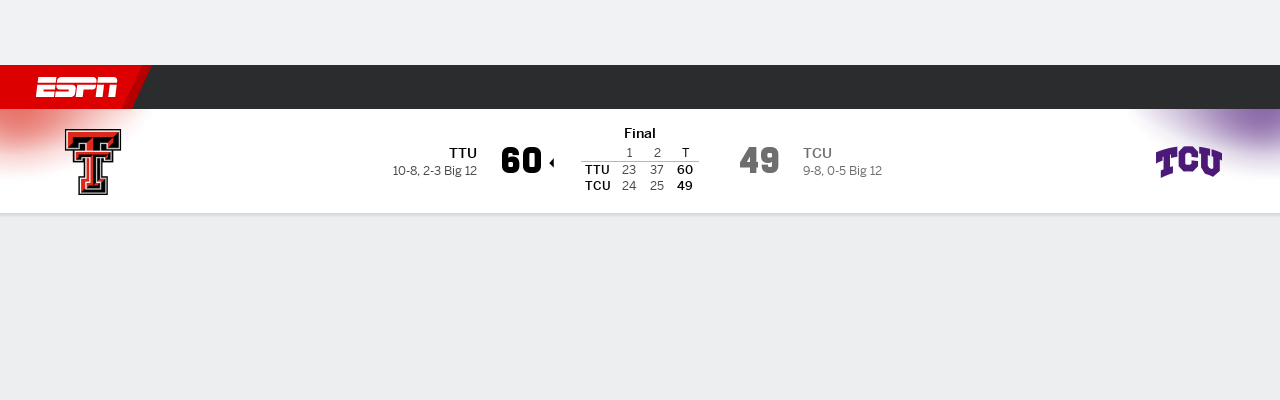

--- FILE ---
content_type: application/javascript
request_url: https://cdn1.espn.net/fitt/6404a94c456d-release-01-27-2026.2.0.4014/client/espnfitt/9019-3335468c.js
body_size: 7797
content:
"use strict";(self.webpackChunkfitt=self.webpackChunkfitt||[]).push([[9019],{933606:(e,t,a)=>{a.r(t),a.d(t,{styles:()=>r});var s=a(752376),r=a.n(s)()({cardFooter:{jkD:"XSdof",xer:"rTNDQ"},cardHeader:{mmv:"ZcXfO",ODe:"tWudT",jkD:"cktOY",ROf:"Mxk",xer:"knJdy"},container:{KDD:"VZTD",awr:"UATBN",yIV:"mLASH",MiT:"kvZxL"},gameInjuriesTeamTable:{fxt:"lZur",KDD:"VZTD",awr:"rEPuv",yIV:"mLASH",rom:"dCMNJ",jjC:"KfYbg"},layoutCard:{bXE:"efTzq",ykq:"JuWhl",mmO:"pOaAb",noy:"PoLJk",xer:"HLdoA",MiT:"kvZxL",YfV:"QCELl"},team:{yIV:"mLASH",rom:"dCMNJ",mmv:"rpjsZ",KDD:"VZTD",awr:"HNQqj",enV:"zkpVE",MiT:"ZaRVE",PHC:"GCxLR"},teamLogo:{KDD:"VZTD",HVv:"jIRH",yIV:"mLASH"},teamLogoWrapper:{rom:"dCMNJ",KDD:"VZTD",awr:"HNQqj"},teamName:{ODe:"tWudT",jkD:"cktOY"},teamNameLink:{qmx:"mXfK",tSK:"GsdWP",HFY:"FMvI"}})},959114:(e,t,a)=>{a.r(t),a.d(t,{styles:()=>r});var s=a(752376),r=a.n(s)()({athleteContainer:{KDD:"VZTD",yIV:"mLASH",rom:"dCMNJ",MiT:"YXOwE"},athleteInfo:{KDD:"VZTD",awr:"rEPuv",HVv:"jIRH",yIV:"oimqG",rom:"dCMNJ",jjC:"KfYbg",jkD:"FWLyZ"},athleteName:{ODe:"cgfp",jkD:"XSdof",xTE:"GSjVX",DBl:"GpQCA",iJu:"ibBnq",edk:"tuAKv",oCD:"xTell"},athleteNameLink:{qmx:"mXfK",tSK:"GsdWP",HFY:"FMvI"},fullName:{KDD:"NzyJW",rPi:"iOBe"},headshot:{Syd:"dIEoT",soD:"LrmZT"},injury:{ODe:"GzmQp",jkD:"FWLyZ",fxt:"lZur",UIk:"ucZkc"},position:{jkD:"FWLyZ",ODe:"GzmQp"},returnDate:{KDD:"VZTD",HVv:"CLwPV",yIV:"mLASH",rom:"dCMNJ",jkD:"FWLyZ",ODe:"GzmQp"},shortName:{KDD:"HUcap",rPi:"rteQB"},status:{jkD:"XSdof",xTE:"GSjVX",ODe:"tWudT",ROf:"AOgXG"},statusContainer:{KDD:"VZTD",awr:"rEPuv",HVv:"jIRH",yIV:"oimqG",rom:"dCMNJ",MiT:"YYqDS"},tableCell:{UIk:"FuEs",OiD:"iEHPA",ISb:"ANPUN",niK:"SQFkJ",OTL:"Oanlq",PHC:"GCxLR",ZkX:"PHOpB"},tableRow:{jzv:"fQUpx",Ccb:"XpcAL",DZC:"XNaId",bWK:"VWxaK",aCj:"A-DBxD",Rdw:"ZeHhH"}})},224456:(e,t,a)=>{a.r(t),a.d(t,{styles:()=>r});var s=a(752376),r=a.n(s)()({tableHeading:{jkD:"FWLyZ",nxE:"LNzKp",OqY:"ZfQkn",xTE:"GSjVX",ODe:"tWudT",ROf:"Mxk",RMT:"jeuFw",dwz:"qvPph",mfa:"pJLcQ",wvm:"mhDGC",niK:"UoVV",OTL:"Oanlq",PHC:"dSKvB",ZkX:"PHOpB"},tableRow:{jzv:"fQUpx",Ccb:"XpcAL",DZC:"XNaId",bWK:"WTWjF",aCj:"A-DBxD"},noInjuries:{yro:"KWsEk",gdo:"rudhA",jzv:"fQUpx",aCj:"A-DBxD",ROf:"Cqncs",niK:"UoVV",OTL:"Oanlq",PHC:"dSKvB",ZkX:"PHOpB"}})},218146:(e,t,a)=>{a.r(t),a.d(t,{styles:()=>r});var s=a(752376),r=a.n(s)()({activeTab:{bAz:"tKwY",noy:"pTIYh"},arrowLeft:{Izc:"LcIhM",idF:"mVKAT",evq:"QkHRr",Syd:"HjwD"},arrowRight:{Izc:"fblfR",idF:"mVKAT",Syd:"pXAjX",lxX:"GVJxk"},arrows:{QzO:"gLLb",puo:"kMroW",ltC:"hENgw",oLr:"dQa-Du",QGP:"oIOCR",KDD:"VZTD"},carouselSlides:{eec:"mxzc"},carouselSlidesSmallMobile:{eec:"QWPLY"},expandedHeader:{qVv:"pcAQz",eec:"bmjsw",VLk:"lqtkC",QWb:"HkWF",JEw:"HfYhe",esc:"kGyAC",niK:"UoVV",OTL:"WtEci",PHC:"dSKvB",ZkX:"seFhp"},hideArrows:{KDD:"NzyJW"},modalOverlay:{qBt:"bjzRa",Ctq:"vgMg",Bgp:"A-DMSO",Uik:"rlUz",Pli:"uizzm",gKB:"iakHe",VFB:"InUGt",kiK:"tloan",lBM:"ZWetH",OgR:"zVXWq",eDg:"JnVKj"},modalOverlayMobile:{zBk:"pcvtH",gRU:"bUtjn",tAj:"zOYAj"},myBetsTabItem:{Hqx:"THUGy",STf:"NOqQE",DGu:"bUsQK",kvj:"KwMFo",brx:"UloEx",Vko:"Rofrr"},paginationDots:{MQk:"dMDgc",jgO:"umNkb",tTA:"EOWcE"},responsiveCarousel:{cds:"Tuegu",hck:"AuuzE",qFc:"jMOVj",ODe:"zoiqz"},responsiveCarouselChild:{ZkX:"RBrva",OTL:"ubPuV"},tabContent:{xPv:"VIJfz",niK:"ubOdK"},tabContentNoWrapper:{VLk:"lqtkC",QWb:"AfIaT",JEw:"HfYhe",esc:"bGyjc"},tabContentSingleCarouselView:{niK:"UoVV"},tabContentWide:{niK:"McMna"},tabList:{Eub:"XXmfH",Syd:"CkXFa",eec:"ihLsD",VLk:"csTyU",QWb:"dfzPr",JEw:"HfYhe",esc:"mvEmE"},tabListWide:{VLk:"iNjCR",QWb:"jqNCG",JEw:"HfYhe",esc:"vQPTh"},tabListWrapper:{VLk:"hCfqF",QWb:"qMbzG",JEw:"HfYhe",esc:"aimoN"},titleNoPadding:{niK:"UoVV",OTL:"WtEci",PHC:"dSKvB",ZkX:"seFhp"}})},919948:(e,t,a)=>{a.r(t),a.d(t,{styles:()=>r});var s=a(752376),r=a.n(s)()({backgroundImageStyle:{yIV:"mLASH",DIS:"RoVHj",wNx:"osmqx",Syd:"XfAwD",KDD:"VZTD",qVv:"TmzDJ",HVv:"jIRH",eec:"bmjsw"},contentStyle:{yIV:"mLASH",KDD:"VZTD",awr:"rEPuv",MiT:"kvZxL",HVv:"nkdHX",UIk:"FuEs"},betProviderLink:{Ozj:"HKTEB",MdL:"bJzQP",aCj:"KQbf",Syd:"CkXFa",ODe:"yKLnH",jkD:"msyjF",qVv:"kDSxb",UIk:"FuEs",niK:"upILZ",OTL:"DTlmW",PHC:"ofVjp",ZkX:"JrdoJ"},fullPromo:{VLk:"OEERr",QWb:"HkWF",JEw:"Xpjgb",esc:"kGyAC"},imageStyle:{JEw:"JGtJh"},layoutCard:{ceN:"WOJBZ",VLk:"csTyU",QWb:"HkWF",JEw:"FZFZV",esc:"fSUDj",niK:"UoVV",OTL:"WtEci",PHC:"dSKvB",ZkX:"seFhp"},textMessageStyle:{ODe:"nRUlO",jkD:"aupRt",dTG:"ooOxJ",OqY:"ZfQkn",UIk:"FuEs",eec:"XTHQX",laO:"GVuMF"}})},985015:(e,t,a)=>{a.r(t),a.d(t,{styles:()=>r});var s=a(752376),r=a.n(s)()({gray:{Vcv:"CWsj"},green:{Vcv:"uMYgC"},red:{Vcv:"EZUgL"},textStatus:{ZkX:"UQKFE",fxt:"lZur",nMM:"nMMea",cCs:"afvUV",nmV:"HUUqs",TfG:"AFjlM",UmA:"cqxLN",SQm:"KJtTU",IEa:"arhXC",Auj:"MptcO",czd:"zXYEa",VfW:"NcyBQ"},yellow:{Vcv:"LABcf"}})},572833:(e,t,a)=>{Object.defineProperty(t,"__esModule",{value:!0}),t.GameInjuries=void 0;const s=a(197582),r=a(785893),l=s.__importDefault(a(45697)),o=a(834248),i=a(450239),d=a(805636),n=s.__importDefault(a(142916)),E=s.__importDefault(a(537608)),u=s.__importDefault(a(645831)),A=s.__importDefault(a(435161)),T=a(80494),c=a(615770),L=a(933606),D=a(615559),m=a(80494),_="Full Injury Report",S={cquality:T.CQUALITY_X1,h:80,scale:T.SCALE_CROP,w:80},y=(0,o.observer)((e=>{let{data:t,footerLink:a,footerLinkText:s=_,isExtApp:l=i.FALSE,moduleTitle:o=i.NULL,showHeadshot:E}=e;const u=(0,c.useTranslate)(),T=t?.headings,m=t?.injuries,S=(0,D.transformExternalHref)(a,l),y=S?(0,r.jsx)(n.default,{className:L.styles.cardFooter,href:S,children:u(s)}):i.NULL;return(0,r.jsx)(d.LayoutCardWrapper,{className:L.styles.layoutCard,footer:y,header:u(o),headerClassName:L.styles.cardHeader,children:(0,r.jsx)("div",{className:(0,L.styles)("container"),children:(0,A.default)(m,(function(e){const t=e?.tm,a=t?.id;return(0,r.jsx)(f,{headings:T,injuries:e?.injrs,showHeadshot:E,team:t},a)}))})})}));t.GameInjuries=y;const f=(0,o.observer)((e=>{let{team:t,headings:a,injuries:s,showHeadshot:l}=e;const o=t?.dspNm,i=t?.logo,d=t?.href,A=t?.uid,T=d?n.default:"div",c={};return d&&(c.href=d,c["data-clubhouse-uid"]=A),(0,r.jsxs)("div",{className:(0,L.styles)("gameInjuriesTeamTable"),children:[(0,r.jsx)(T,{className:d?[L.styles.teamLogoWrapper,L.styles.teamNameLink]:(0,L.styles)("teamLogoWrapper"),...c,children:(0,r.jsxs)("div",{className:(0,L.styles)("team"),children:[(0,r.jsx)(u.default,{className:L.styles.teamLogo,height:40,image:i||m.LOGO_FALLBACK,imageOption:S,width:40}),o&&(0,r.jsx)("span",{className:(0,L.styles)("teamName"),children:o})]})}),(0,r.jsx)(E.default,{headings:a,injuries:s,showHeadshot:l})]})}));y.displayName="GameInjuries",f.displayName="GameInjuriesTeamTable",f.propTypes={headings:o.PropTypes.arrayOrObservableArray,injuries:o.PropTypes.arrayOrObservableArray,showHeadshot:l.default.bool,team:o.PropTypes.objectOrObservableObject},y.propTypes={data:l.default.shape({headings:o.PropTypes.arrayOrObservableArray,injuries:o.PropTypes.arrayOrObservableArray}),footerLink:l.default.string,footerLinkText:l.default.string,isExtApp:l.default.bool,moduleTitle:l.default.string,showHeadshot:l.default.bool}},155826:(e,t,a)=>{t.Z=void 0;var s=a(572833);Object.defineProperty(t,"Z",{enumerable:!0,get:function(){return s.GameInjuries}})},735086:(e,t,a)=>{Object.defineProperty(t,"__esModule",{value:!0}),t.GameInjuriesRow=void 0;const s=a(197582),r=a(785893),l=a(834248),o=s.__importDefault(a(45697)),i=a(923992),d=a(450239),n=s.__importDefault(a(829263)),E=s.__importDefault(a(781475)),u=s.__importDefault(a(142916)),A=s.__importDefault(a(645831)),T=s.__importDefault(a(304780)),c=a(80494),L=a(959114),D=a(51582),m={cquality:c.CQUALITY_X1,h:64,scale:c.SCALE_CROP,w:64},_=(0,l.observer)((e=>{let{athlete:t,returnDate:a=d.NULL,showHeadshot:s=d.TRUE}=e;const l=t?.href,o=t?.id,_={},S=l?u.default:"span",y=t?.uid,f=(0,i.isValid)(a)?(0,i.format)(a,"MMM D"):d.NULL,p=s&&(t?.headshot||c.HEADSHOT_FALLBACK),N=t?.injuryType,R=t?.dspNm,b=t?.posAbbrev,I=t?.shrtNm||R,O=t?.status,j=t?.statusId;return l&&(_["data-player-uid"]=y,_.href=l),(0,r.jsxs)(E.default,{className:L.styles.tableRow,children:[(0,r.jsx)(n.default,{className:L.styles.tableCell,children:(0,r.jsxs)("div",{className:(0,L.styles)("athleteContainer"),children:[p&&(0,r.jsx)(A.default,{alt:"",className:L.styles.headshot,"data-testid":"headshotTest",height:32,image:p,imageOption:m,width:32}),(0,r.jsxs)("div",{className:(0,L.styles)("athleteInfo"),children:[(0,r.jsxs)(S,{className:l?[L.styles.athleteName,L.styles.athleteNameLink]:(0,L.styles)("athleteName"),..._,children:[(0,r.jsx)("span",{className:(0,L.styles)("fullName"),children:(0,r.jsx)(D.WordHighlighter,{id:o,children:R})}),(0,r.jsx)("span",{className:(0,L.styles)("shortName"),children:(0,r.jsx)(D.WordHighlighter,{id:o,children:I})})]}),(0,r.jsx)("span",{className:(0,L.styles)("position"),children:b})]})]})},o),(0,r.jsx)(n.default,{className:L.styles.tableCell,colSpan:f?1:2,"data-testid":"statusTest",children:(0,r.jsxs)("div",{className:(0,L.styles)("statusContainer"),children:[(0,r.jsx)(T.default,{className:L.styles.status,status:O,statusID:j}),N&&(0,r.jsx)("span",{className:(0,L.styles)("injury"),children:N})]})},`${o}-${O}`),f&&(0,r.jsx)(n.default,{className:L.styles.tableCell,"data-testid":"dateColumn",children:(0,r.jsx)("span",{className:(0,L.styles)("returnDate"),children:f})},`${o}-${a}`)]})}));t.GameInjuriesRow=_,_.displayName="GameInjuriesRow",_.propTypes={athlete:l.PropTypes.objectOrObservableObject,returnDate:o.default.string}},928185:(e,t,a)=>{Object.defineProperty(t,"__esModule",{value:!0}),t.default=void 0;var s=a(735086);Object.defineProperty(t,"default",{enumerable:!0,get:function(){return s.GameInjuriesRow}})},7378:(e,t,a)=>{Object.defineProperty(t,"__esModule",{value:!0}),t.GameInjuriesTable=void 0;const s=a(197582),r=a(785893),l=a(834248),o=s.__importDefault(a(45697)),i=s.__importDefault(a(399500)),d=s.__importDefault(a(175691)),n=s.__importDefault(a(390545)),E=s.__importDefault(a(781475)),u=s.__importDefault(a(829263)),A=s.__importDefault(a(435161)),T=s.__importDefault(a(928185)),c=a(615770),L=a(224456),D=(0,l.observer)((e=>{let{headings:t,injuries:a,showHeadshot:s}=e;return 0===a?.length?(0,r.jsx)(m,{}):(0,r.jsxs)(i.default,{children:[(0,r.jsx)(n.default,{children:(0,r.jsx)(_,{headings:t})}),(0,r.jsx)(d.default,{children:(0,r.jsx)(S,{rows:a,showHeadshot:s})})]})}));t.GameInjuriesTable=D;const m=()=>{const e=(0,c.useTranslate)();return(0,r.jsx)(i.default,{children:(0,r.jsx)(n.default,{children:(0,r.jsx)(E.default,{children:(0,r.jsx)(u.default,{className:L.styles.noInjuries,children:e("No Reported Injuries")})})})})};m.displayName="NoInjuriesTable";const _=(0,l.observer)((e=>{let{headings:t}=e;const a=(0,c.useTranslate)(),s=(0,A.default)(t,(function(e,t){return(0,r.jsx)(u.default,{as:"th",className:L.styles.tableHeading,scope:"col",children:a(e)},t)}));return(0,r.jsx)(E.default,{className:L.styles.tableRow,children:s})})),S=(0,l.observer)((e=>{let{rows:t,showHeadshot:a}=e;return(0,A.default)(t,(function(e){const t=e?.dt,s=e?.ath,l=s?.uid;return(0,r.jsx)(T.default,{athlete:s,returnDate:t,showHeadshot:a},l)}))}));_.displayName="GameInjuriesHeading",S.displayName="GameInjuriesRows",D.displayName="GameInjuriesTable",T.default.displayName="GameInjuriesRow",D.propTypes={headings:l.PropTypes.arrayOrObservableArray,injuries:l.PropTypes.arrayOrObservableArray,showHeadshot:o.default.bool},_.propTypes={headings:l.PropTypes.arrayOrObservableArray},S.propTypes={rows:l.PropTypes.arrayOrObservableArray,showHeadshot:o.default.bool},D.displayName="GameInjuriesTable"},537608:(e,t,a)=>{Object.defineProperty(t,"__esModule",{value:!0}),t.default=void 0;var s=a(7378);Object.defineProperty(t,"default",{enumerable:!0,get:function(){return s.GameInjuriesTable}})},174269:(e,t,a)=>{Object.defineProperty(t,"__esModule",{value:!0}),t.MyBetsContent=void 0;const s=a(197582),r=a(785893),l=a(667294),o=s.__importDefault(a(45697)),i=a(834248),d=s.__importDefault(a(421800)),n=s.__importStar(a(616083)),E=a(673948),u=s.__importDefault(a(896040)),A=s.__importDefault(a(169650)),T=s.__importDefault(a(762014)),c=s.__importDefault(a(430150)),L=a(339840),D=a(104646),m=a(161962),_=s.__importDefault(a(557147)),S=a(450239),y=s.__importDefault(a(435161)),f=a(218146),p=(0,c.default)(A.default);function N(e){let{activeTab:t,className:a,data:s,hasWrapper:o,seeMoreHandler:i,singleCarouselView:d=S.FALSE}=e;const[A,T]=(0,l.useState)(S.NULL),c=(0,m.useIsMobileBreakpoint)(),p=!c,N=(0,l.useCallback)((e=>{T(e)}),[]),b=(0,l.useCallback)((()=>{T(S.NULL)}),[]),I=i||N,O=A&&(0,r.jsx)(L.SimpleModal,{className:[f.styles.modalOverlay,c&&f.styles.modalOverlayMobile],close:b,innerClassName:f.styles.titleNoPadding,open:(0,S.cbool)(A),title:(0,r.jsx)(D.MyBetsCardHeader,{betType:A?.betType,className:f.styles.expandedHeader,gameLink:A?.gameLink,gameLinkText:A?.gameLinkText,headerDisplayName:A?.headerDisplayName,logoImg:A?.headerImages,subText:A?.headerSubText,isFullView:!0}),closeOnBackgroundClick:!0,disableScrollLock:!0,escapeToClose:!0,children:(0,r.jsx)(E.MyBetsModule,{...A,hideCardView:!0,hideHeader:!0,isFullView:!0})}),j=(0,l.useCallback)((e=>(0,r.jsx)(E.MyBetsModule,{...e,onClickSeeMore:I},e?.id)),[I]);if(d){const e=(0,S.first)(s),t=(0,y.default)(e?.items,j);return(0,r.jsxs)("div",{className:(0,_.default)(a),children:[(0,r.jsx)(R,{content:t,hasWrapper:o,singleCarouselView:!0}),O]})}return(0,r.jsxs)(r.Fragment,{children:[(0,r.jsx)("div",{className:(0,_.default)(a),children:(0,r.jsx)(n.default,{activeClassName:f.styles.activeTab,activeTab:t,buttonClassName:f.styles.myBetsTabItem,size:"m",tabListClassName:[f.styles.tabList,o&&f.styles.tabListWrapper,p&&o&&f.styles.tabListWide],children:(0,y.default)(s,((e,t)=>{const a=e?.title,s=(0,y.default)(e?.items,(e=>{const t=e?.id;return e?.isPromoCard?(0,r.jsx)(u.default,{...e},t):(0,r.jsx)(r.Fragment,{children:(0,r.jsx)(E.MyBetsModule,{...e,onClickSeeMore:I},t)})}));return(0,r.jsx)(n.Tab,{label:a,children:(0,r.jsx)(R,{content:s,hasWrapper:o,isFullPromo:e?.isFullPromo})},`${a}-${t}`)}))})}),O]})}t.MyBetsContent=N,N.propTypes={activeTab:o.default.number,className:o.default.oneOfType([i.PropTypes.objectOrObservableObject,i.PropTypes.arrayOrObservableArray,o.default.string]),data:i.PropTypes.arrayOrObservableArray,hasWrapper:o.default.bool,seeMoreHandler:o.default.func,singleCarouselView:o.default.bool};const R=e=>{let{content:t,isFullPromo:a,hasWrapper:s,singleCarouselView:l=S.FALSE}=e;const o=(0,m.useIsSmallMobileBreakpoint)(),i=(0,m.useIsMobileBreakpoint)(),n=!i,E=t?.length,u=a?(0,S.first)(t):(0,y.default)(t,((e,t)=>(0,r.jsx)(T.default,{className:[f.styles.carouselSlides,o&&f.styles.carouselSlidesSmallMobile],children:e},e?.key||t))),A=a?u:(0,r.jsx)(p,{className:f.styles.responsiveCarousel,customStylesArrow:(0,d.default)({},f.styles.hideArrows,n&&f.styles.arrows),customStylesArrowLeft:f.styles.arrowLeft,customStylesArrowRight:f.styles.arrowRight,customStylesPaginationDots:f.styles.paginationDots,gutter:"8px",usePaginationDots:E>1&&i,paginationDotsClickable:!0,children:u});return(0,r.jsx)("div",{className:(0,f.styles)("tabContent",n&&"tabContentWide",l&&"tabContentSingleCarouselView",!s&&"tabContentNoWrapper"),children:A})};R.displayName="TabContent",R.propTypes={content:o.default.oneOfType([i.PropTypes.objectOrObservableObject,i.PropTypes.arrayOrObservableArray]),hasWrapper:o.default.bool,isFullPromo:o.default.bool,singleCarouselView:o.default.bool},N.displayName="MyBetsContent"},594641:(e,t,a)=>{Object.defineProperty(t,"__esModule",{value:!0}),t.MyBetsContent=void 0;var s=a(174269);Object.defineProperty(t,"MyBetsContent",{enumerable:!0,get:function(){return s.MyBetsContent}})},64313:(e,t,a)=>{Object.defineProperty(t,"__esModule",{value:!0}),t.MyBetsPromoCard=void 0;const s=a(197582),r=a(785893),l=s.__importDefault(a(45697)),o=s.__importDefault(a(279818)),i=s.__importDefault(a(152602)),d=s.__importDefault(a(130552)),n=a(450239),E=a(919948),u=a(220148),A=a(236265),{BETTING_INTERACTION:T}=u.EVENT_NAMES,{SHOW_EXIT_MODAL:c,TRACK_CUSTOM:L,TRACK_EVENT_DETAIL:D,TRACK_EVENT_NAME:m}=u.DATA_TRACK,_=e=>{let{backgroundImage:t,espnBetLink:a,espnBetLinkText:s,isFullPromo:l,promoText:u,primaryLogoAlt:_,primaryLogo:S,secondaryLogo:y,secondaryLogoAlt:f}=e;const p={backgroundImage:`url(${t})`},N={[c]:A.ESPN_BET,[L]:"yes",[D]:`my bets module:card:${(0,n.strlc)(s)}`,[m]:T};return(0,r.jsx)(o.default,{className:E.styles.layoutCard,children:(0,r.jsx)("div",{className:(0,E.styles)("backgroundImageStyle"),"data-testid":"MyBetsPromoCard",style:p,children:(0,r.jsxs)("div",{className:(0,E.styles)("contentStyle",l&&"fullPromo"),children:[(0,r.jsx)(d.default,{alt:_,className:E.styles.imageStyle,src:S}),(0,r.jsx)(d.default,{alt:f,src:y}),(0,r.jsx)("div",{className:(0,E.styles)("textMessageStyle"),children:u}),(0,r.jsx)(i.default,{...N,className:E.styles.betProviderLink,href:a,target:"_blank",children:s})]})})})};t.MyBetsPromoCard=_,_.propTypes={backgroundImage:l.default.string.isRequired,espnBetLink:l.default.string.isRequired,espnBetLinkText:l.default.string.isRequired,isFullPromo:l.default.bool,primaryLogo:l.default.string.isRequired,primaryLogoAlt:l.default.string,promoText:l.default.string.isRequired,secondaryLogo:l.default.string.isRequired,secondaryLogoAlt:l.default.string},_.displayName="MyBetsPromoCard"},896040:(e,t,a)=>{Object.defineProperty(t,"__esModule",{value:!0}),t.default=void 0;var s=a(64313);Object.defineProperty(t,"default",{enumerable:!0,get:function(){return s.MyBetsPromoCard}})},907547:(e,t,a)=>{Object.defineProperty(t,"__esModule",{value:!0}),t.TextStatus=void 0;const s=a(197582),r=a(785893),l=a(834248),o=s.__importDefault(a(45697)),i=s.__importDefault(a(557147)),d=a(615770),n=a(931530),E=a(985015),u=(0,l.observer)((e=>{let{className:t,status:a,statusID:s}=e;const l=(0,d.useTranslate)(),o=n.STATUS_COLORS?.[s]||"gray";return(0,r.jsx)("span",{className:(0,i.default)(E.styles.textStatus,E.styles?.[o],t),children:l(a)})}));t.TextStatus=u,u.displayName="TextStatus",u.propTypes={className:o.default.oneOfType([l.PropTypes.objectOrObservableObject,l.PropTypes.arrayOrObservableArray,o.default.string]),status:o.default.string,statusID:o.default.string}},304780:(e,t,a)=>{Object.defineProperty(t,"__esModule",{value:!0}),t.default=void 0;var s=a(907547);Object.defineProperty(t,"default",{enumerable:!0,get:function(){return s.TextStatus}})},861835:(e,t)=>{Object.defineProperty(t,"__esModule",{value:!0}),t.PLAYER_STATUS_TYPES=t.PLAYER_INJURY_IDS=t.PLAYER_STATUS_ID_PREFIXES=void 0,t.PLAYER_STATUS_ID_PREFIXES={INJURY:"injury",STATUS:"status"},t.PLAYER_INJURY_IDS={"7DAYDL":"13","10DAYDL":"14","15DAYDL":"11","45DAYDL":"30","60DAYDL":"12",ACTIVE:"0",BEREAVEMENT:"15",DAYTODAY:"10",DD:"6",DOUBTFUL:"3",IR:"5",OUT:"4",PATERNITY:"16",PROBABLE:"1",QUESTIONABLE:"2",SUSPENSION:"17"},t.PLAYER_STATUS_TYPES={ACTIVE:"active",ACTIVE_40_MAN:"active",BEREAVEMENT:"bereavement",DAY_15_IL:"15-day-il",DAY_45_IL:"45-day-il",DISABLED:"disabled",DISABLED_7:"disabled7",DISABLED_60:"disabled60",FREE_AGENT:"free-agent",INACTIVE:"inactive",INJURED_7:"injured7",INJURED_60:"injured60",MINORS:"minors",MINORS_SPECIAL:"minors-special",NON_ROSTER_INVITE:"non-roster-invite",NOT_AVAILABLE:"not-available",NOT_WITH_TEAM:"not-with-team",RETIRED:"retired",SUSPENDED:"suspended"}},931530:(e,t,a)=>{Object.defineProperty(t,"__esModule",{value:!0}),t.STATUS_COLORS=void 0;const s=a(861835),r=s.PLAYER_STATUS_ID_PREFIXES.INJURY,l=s.PLAYER_STATUS_ID_PREFIXES.STATUS,o="green",i="red",d="yellow",n={};t.STATUS_COLORS=n,n[`${r}-${s.PLAYER_INJURY_IDS.ACTIVE}`]=o,n[`${r}-${s.PLAYER_INJURY_IDS.PROBABLE}`]=d,n[`${r}-${s.PLAYER_INJURY_IDS.QUESTIONABLE}`]=d,n[`${r}-${s.PLAYER_INJURY_IDS.DAYTODAY}`]=d,n[`${r}-${s.PLAYER_INJURY_IDS.DOUBTFUL}`]=d,n[`${r}-${s.PLAYER_INJURY_IDS.DD}`]=d,n[`${r}-${s.PLAYER_INJURY_IDS.OUT}`]=i,n[`${r}-${s.PLAYER_INJURY_IDS.IR}`]=i,n[`${r}-${s.PLAYER_INJURY_IDS["15DAYDL"]}`]=i,n[`${r}-${s.PLAYER_INJURY_IDS["60DAYDL"]}`]=i,n[`${r}-${s.PLAYER_INJURY_IDS["7DAYDL"]}`]=i,n[`${r}-${s.PLAYER_INJURY_IDS["10DAYDL"]}`]=i,n[`${r}-${s.PLAYER_INJURY_IDS["45DAYDL"]}`]=i,n[`${r}-${s.PLAYER_INJURY_IDS.BEREAVEMENT}`]=i,n[`${r}-${s.PLAYER_INJURY_IDS.PATERNITY}`]=i,n[`${r}-${s.PLAYER_INJURY_IDS.SUSPENSION}`]=i,n[`${l}-${s.PLAYER_STATUS_TYPES.ACTIVE}`]=o,n[`${l}-${s.PLAYER_STATUS_TYPES.ACTIVE_40_MAN}`]=o,n[`${l}-${s.PLAYER_STATUS_TYPES.MINORS}`]=o,n[`${l}-${s.PLAYER_STATUS_TYPES.FREE_AGENT}`]=o,n[`${l}-${s.PLAYER_STATUS_TYPES.NON_ROSTER_INVITE}`]=o,n[`${l}-${s.PLAYER_STATUS_TYPES.DISABLED}`]=i,n[`${l}-${s.PLAYER_STATUS_TYPES.SUSPENDED}`]=i,n[`${l}-${s.PLAYER_STATUS_TYPES.DAY_15_IL}`]=i,n[`${l}-${s.PLAYER_STATUS_TYPES.DAY_45_IL}`]=i,n[`${l}-${s.PLAYER_STATUS_TYPES.INJURED_07}`]=i,n[`${l}-${s.PLAYER_STATUS_TYPES.INJURED_60}`]=i,n[`${l}-${s.PLAYER_STATUS_TYPES.RETIRED}`]=i},240877:(e,t)=>{t.__esModule=!0,t.BLUE90=t.BLUE80=t.BLUE70=t.BLUE60=t.BLUE50=t.BLUE40=t.BLUE30=t.BLUE20=t.BLUE100=t.BLUE10=void 0,t.BLUE10="#DEE8FA",t.BLUE20="#BCD0F4",t.BLUE30="#9BB9EF",t.BLUE40="#7AA1EA",t.BLUE50="#5990F6",t.BLUE60="#3772DF",t.BLUE70="#305BC8",t.BLUE80="#1A49A0",t.BLUE90="#133778",t.BLUE100="#0D2450"},972371:(e,t)=>{t.__esModule=!0,t.CYAN90=t.CYAN80=t.CYAN70=t.CYAN60=t.CYAN50=t.CYAN40=t.CYAN30=t.CYAN20=t.CYAN100=t.CYAN10=void 0,t.CYAN10="#C6F3FE",t.CYAN20="#8EE6FD",t.CYAN30="#55DAFC",t.CYAN40="#1DCEFB",t.CYAN50="#04AEDA",t.CYAN60="#0381A1",t.CYAN70="#026B86",t.CYAN80="#02566B",t.CYAN90="#014051",t.CYAN100="#012B36"},604729:(e,t)=>{t.__esModule=!0,t.EPLUS90=t.EPLUS80=t.EPLUS70=t.EPLUS60=t.EPLUS50=t.EPLUS40=t.EPLUS30=t.EPLUS20=t.EPLUS100=t.EPLUS10=void 0,t.EPLUS10="#FFF3D4",t.EPLUS20="#F1DDAE",t.EPLUS30="#FFDA7D",t.EPLUS40="#FFCD52",t.EPLUS50="#FFC126",t.EPLUS60="#FAB200",t.EPLUS70="#D09400",t.EPLUS80="#A77700",t.EPLUS90="#7D5900",t.EPLUS100="#533B00"},598871:(e,t)=>{t.__esModule=!0,t.GRAY90=t.GRAY80=t.GRAY70=t.GRAY60=t.GRAY50=t.GRAY40=t.GRAY30=t.GRAY20=t.GRAY100=t.GRAY10=void 0,t.GRAY10="#F4F4F4",t.GRAY20="#CECFCF",t.GRAY30="#B5B7B7",t.GRAY40="#9D9E9F",t.GRAY50="#848687",t.GRAY60="#6C6E6F",t.GRAY70="#5A5C5D",t.GRAY80="#2B2C2D",t.GRAY90="#1D1E1F",t.GRAY100="#121213"},305644:(e,t)=>{t.__esModule=!0,t.GREEN90=t.GREEN80=t.GREEN70=t.GREEN60=t.GREEN50=t.GREEN40=t.GREEN30=t.GREEN20=t.GREEN100=t.GREEN10=void 0,t.GREEN10="#C8F9C8",t.GREEN20="#90F492",t.GREEN30="#59EE5B",t.GREEN40="#21E924",t.GREEN50="#13BA15",t.GREEN60="#0D830F",t.GREEN70="#0B6D0C",t.GREEN80="#09570A",t.GREEN90="#074207",t.GREEN100="#042C05"},288130:(e,t,a)=>{t.__esModule=!0;var s=a(240877);Object.keys(s).forEach((function(e){"default"!==e&&"__esModule"!==e&&(e in t&&t[e]===s[e]||(t[e]=s[e]))}));var r=a(972371);Object.keys(r).forEach((function(e){"default"!==e&&"__esModule"!==e&&(e in t&&t[e]===r[e]||(t[e]=r[e]))}));var l=a(604729);Object.keys(l).forEach((function(e){"default"!==e&&"__esModule"!==e&&(e in t&&t[e]===l[e]||(t[e]=l[e]))}));var o=a(598871);Object.keys(o).forEach((function(e){"default"!==e&&"__esModule"!==e&&(e in t&&t[e]===o[e]||(t[e]=o[e]))}));var i=a(305644);Object.keys(i).forEach((function(e){"default"!==e&&"__esModule"!==e&&(e in t&&t[e]===i[e]||(t[e]=i[e]))}));var d=a(185064);Object.keys(d).forEach((function(e){"default"!==e&&"__esModule"!==e&&(e in t&&t[e]===d[e]||(t[e]=d[e]))}));var n=a(118358);Object.keys(n).forEach((function(e){"default"!==e&&"__esModule"!==e&&(e in t&&t[e]===n[e]||(t[e]=n[e]))}));var E=a(742290);Object.keys(E).forEach((function(e){"default"!==e&&"__esModule"!==e&&(e in t&&t[e]===E[e]||(t[e]=E[e]))}));var u=a(402482);Object.keys(u).forEach((function(e){"default"!==e&&"__esModule"!==e&&(e in t&&t[e]===u[e]||(t[e]=u[e]))}));var A=a(581040);Object.keys(A).forEach((function(e){"default"!==e&&"__esModule"!==e&&(e in t&&t[e]===A[e]||(t[e]=A[e]))}));var T=a(548450);Object.keys(T).forEach((function(e){"default"!==e&&"__esModule"!==e&&(e in t&&t[e]===T[e]||(t[e]=T[e]))}));var c=a(697085);Object.keys(c).forEach((function(e){"default"!==e&&"__esModule"!==e&&(e in t&&t[e]===c[e]||(t[e]=c[e]))}));var L=a(530790);Object.keys(L).forEach((function(e){"default"!==e&&"__esModule"!==e&&(e in t&&t[e]===L[e]||(t[e]=L[e]))}));var D=a(940980);Object.keys(D).forEach((function(e){"default"!==e&&"__esModule"!==e&&(e in t&&t[e]===D[e]||(t[e]=D[e]))}))},185064:(e,t)=>{t.__esModule=!0,t.LIME90=t.LIME80=t.LIME70=t.LIME60=t.LIME50=t.LIME40=t.LIME30=t.LIME20=t.LIME100=t.LIME10=void 0,t.LIME10="#E4FBCB",t.LIME20="#C9F696",t.LIME30="#AEF262",t.LIME40="#93EE2D",t.LIME50="#77D011",t.LIME60="#599C0D",t.LIME70="#4A820B",t.LIME80="#3B6809",t.LIME90="#2D4E07",t.LIME100="#1E3404"},118358:(e,t)=>{t.__esModule=!0,t.ORANGE90=t.ORANGE80=t.ORANGE70=t.ORANGE60=t.ORANGE50=t.ORANGE40=t.ORANGE30=t.ORANGE20=t.ORANGE100=t.ORANGE10=void 0,t.ORANGE10="#FCEBD6",t.ORANGE20="#F9D8AC",t.ORANGE30="#F6C483",t.ORANGE40="#F3B05A",t.ORANGE50="#F19D31",t.ORANGE60="#E68810",t.ORANGE70="#BF710D",t.ORANGE80="#995B0B",t.ORANGE90="#734408",t.ORANGE100="#4C2D05"},742290:(e,t)=>{t.__esModule=!0,t.WHITE=t.VARSITYN_NAVY=void 0,t.VARSITYN_NAVY="#013265",t.WHITE="#FFFFFF"},402482:(e,t)=>{t.__esModule=!0,t.RED90=t.RED80=t.RED70=t.RED60=t.RED50=t.RED40=t.RED30=t.RED20=t.RED100=t.RED10=void 0,t.RED10="#FFCFCF",t.RED20="#FF9F9F",t.RED30="#FF6F6F",t.RED40="#FF3E3E",t.RED50="#FF0E0E",t.RED60="#DD0000",t.RED70="#B80000",t.RED80="#930000",t.RED90="#6F0000",t.RED100="#4A0000"},581040:(e,t)=>{t.__esModule=!0,t.RUST90=t.RUST80=t.RUST70=t.RUST60=t.RUST50=t.RUST40=t.RUST30=t.RUST20=t.RUST100=t.RUST10=void 0,t.RUST10="#FADED6",t.RUST20="#F5BCAC",t.RUST30="#F09B83",t.RUST40="#EB7A5A",t.RUST50="#E65830",t.RUST60="#CF4119",t.RUST70="#AD3615",t.RUST80="#8A2B11",t.RUST90="#68210C",t.RUST100="#451608"},548450:(e,t)=>{t.__esModule=!0,t.SKY90=t.SKY80=t.SKY70=t.SKY60=t.SKY50=t.SKY40=t.SKY30=t.SKY20=t.SKY100=t.SKY10=void 0,t.SKY10="#CDECFC",t.SKY20="#9BD9F8",t.SKY30="#6AC6F5",t.SKY40="#38B3F2",t.SKY50="#0F9DE5",t.SKY60="#0C7BB3",t.SKY70="#0A6695",t.SKY80="#085277",t.SKY90="#063D5A",t.SKY100="#04293C"},697085:(e,t)=>{t.__esModule=!0,t.SLATE90=t.SLATE80=t.SLATE70=t.SLATE60=t.SLATE50=t.SLATE40=t.SLATE30=t.SLATE20=t.SLATE100=t.SLATE10=void 0,t.SLATE10="#DFE9F1",t.SLATE20="#BFD3E3",t.SLATE30="#9FBED4",t.SLATE40="#7EA8C6",t.SLATE50="#5E92B8",t.SLATE60="#477BA1",t.SLATE70="#3B6786",t.SLATE80="#2F526B",t.SLATE90="#243E50",t.SLATE100="#182936"},530790:(e,t)=>{t.__esModule=!0,t.TEAL90=t.TEAL80=t.TEAL70=t.TEAL60=t.TEAL50=t.TEAL40=t.TEAL30=t.TEAL20=t.TEAL100=t.TEAL10=void 0,t.TEAL10="#C5FBF8",t.TEAL20="#8AF8F1",t.TEAL30="#50F4E9",t.TEAL40="#15F1E2",t.TEAL50="#0CBCB1",t.TEAL60="#08827A",t.TEAL70="#076C66",t.TEAL80="#055751",t.TEAL90="#04413D",t.TEAL100="#032B29"},940980:(e,t)=>{t.__esModule=!0,t.VIOLET90=t.VIOLET80=t.VIOLET70=t.VIOLET60=t.VIOLET50=t.VIOLET40=t.VIOLET30=t.VIOLET20=t.VIOLET100=t.VIOLET10=void 0,t.VIOLET10="#F6DDF6",t.VIOLET20="#EEBCED",t.VIOLET30="#E59AE3",t.VIOLET40="#DC78DA",t.VIOLET50="#D457D1",t.VIOLET60="#CB35C8",t.VIOLET70="#AA2CA7",t.VIOLET80="#882386",t.VIOLET90="#661A64",t.VIOLET100="#441143"}}]);